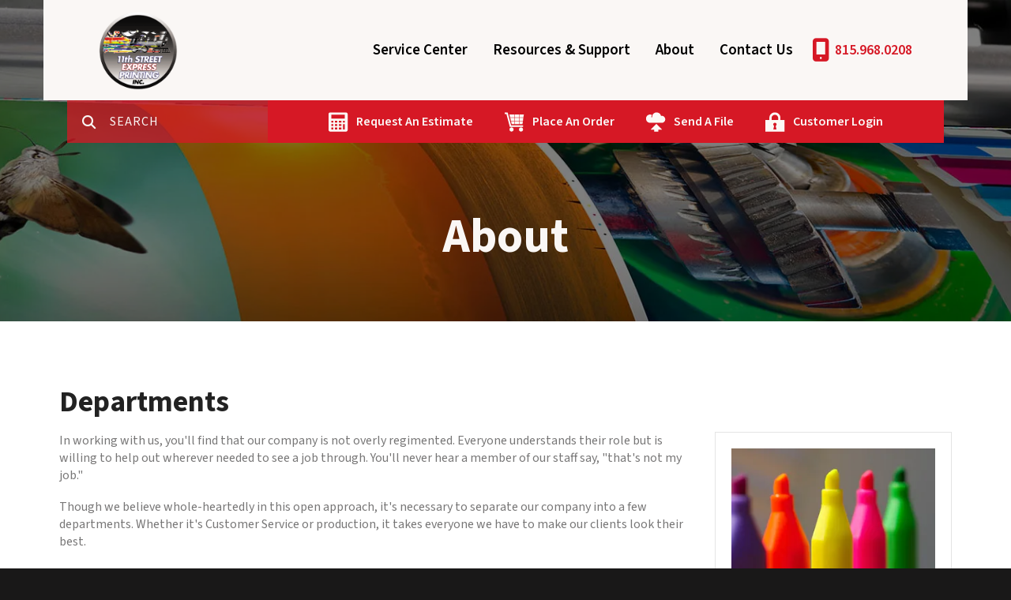

--- FILE ---
content_type: text/html; charset=UTF-8
request_url: https://www.11thstreetexpress.com/companyinfo/departments.html
body_size: 7439
content:
<!DOCTYPE html>

<!--[if lt IE 9]><html lang="en" class="no-js lt-ie10 lt-ie9"><![endif]-->
<!--[if IE 9]><html lang="en" class="no-js is-ie9 lt-ie10"><![endif]-->
<!--[if gt IE 9]><!--><html lang="en" class="no-js"><!--<![endif]-->

<head>
  <title>Departments : About : 11th Street Express Printing</title>
    <link rel="shortcut icon" href="https://cdn.firespring.com/images/e7c05777-bd26-43f2-9cae-9dfed21c3a58"/>


<!-- Meta tags -->
<meta charset="utf-8">
<meta name="viewport" content="width=device-width, initial-scale=1.0">




  <meta name="description" content="List and description of departments">

  <meta property="og:title" content="Departments : About : 11th Street Express Printing">
  <meta property="og:url" content="https://www.11thstreetexpress.com/companyinfo/departments.html">
  <meta property="og:type" content="website">
      <meta property="og:description" content="List and description of departments">
        <meta name="twitter:card" content="summary">
  <meta name="twitter:title" content="Departments : About : 11th Street Express Printing">
      <meta name="twitter:description" content="List and description of departments">
    
  <link rel="stylesheet" href="//cdn.firespring.com/core/v2/css/stylesheet.1769064583.css">

<!-- CSS -->
      <link rel="stylesheet" href="//cdn.firespring.com/designs/pp_luminous/css/design-2248.1769064583.css">
  
<!-- SlickSlider Assets -->
  
<!-- jQuery -->
<script nonce="a385e9e21ee1d20bd73a7a723b7fbe92d3a15a769d4cb46923efb9f3759834c2" type="text/javascript">
  (function (window) {
    if (window.location !== window.top.location) {
      var handler = function () {
        window.top.location = window.location;
        return false;
      };
      window.onclick = handler;
      window.onkeypress = handler;
    }
  })(this);
</script>
  <script nonce="a385e9e21ee1d20bd73a7a723b7fbe92d3a15a769d4cb46923efb9f3759834c2" src="//cdn.firespring.com/core/v2/js/jquery.1769064583.js"></script>

<!-- Clicky Analytics -->
    <script
    nonce="a385e9e21ee1d20bd73a7a723b7fbe92d3a15a769d4cb46923efb9f3759834c2"
    type="text/javascript"
  >
    var firespring = { log: function () { return }, goal: function () { return } }
    var firespring_site_id = Number('123821');
    (function () {
      var s = document.createElement('script')
      s.type = 'text/javascript'
      s.async = true
      s.src = 'https://analytics.firespring.com/js';
      (document.getElementsByTagName('head')[0] || document.getElementsByTagName('body')[0]).appendChild(s)
    })()
  </script>
<!-- End Clicky Analytics --><!-- Google External Accounts -->
<script
  async
  nonce="a385e9e21ee1d20bd73a7a723b7fbe92d3a15a769d4cb46923efb9f3759834c2"
  src="https://www.googletagmanager.com/gtag/js?id=G-NV9DHWKGC1"
></script>
<script nonce="a385e9e21ee1d20bd73a7a723b7fbe92d3a15a769d4cb46923efb9f3759834c2">
  window.dataLayer = window.dataLayer || []

  function gtag () {dataLayer.push(arguments)}

  gtag('js', new Date())
    gtag('config', 'G-NV9DHWKGC1')
  </script>
<!-- End Google External Accounts -->

            
  

</head>

  <body class="internal ">

  
  <a id="skip" class="hidden-visually skip-to-main" href="#main-content">Skip to main content</a>

      <!-- BEGIN .site-container -->
<div class="site-container">

  <!-- BEGIN .site-screen -->
  <div class="site-screen"></div>
  <!-- END .site-screen -->


  <!-- BEGIN .mobile-menu-container -->
  <div class="mobile-menu-container">
    <!-- BEGIN .wrap -->
    <div class="wrap">

      <!-- BEGIN .menu-toggle -->
      <div class="menu-toggle">
        <!-- BEGIN .menu-close -->
        <div class="menu-close">
          <!-- BEGIN .bar -->
          <div class="bar bar-left"></div>
          <div class="bar bar-right"></div>
          <!-- END .bar -->
        </div>
        <!-- END .menu-close -->
      </div>
      <!-- END .menu-toggle -->

            <div class="content-block search-block">
  <div class="search-form search-form--af0e3d0566b4833f170ef6e3d2453a1d" role="search">

  <form class="form--inline form--inline--no-button" novalidate>
    <div class="form-row">
      <div class="form-row__controls">
        <input aria-label="Search our site" type="search" id="search-form__input--af0e3d0566b4833f170ef6e3d2453a1d" autocomplete="off">
      </div>
    </div>
  </form>

  <div id="search-form__results--af0e3d0566b4833f170ef6e3d2453a1d" class="search-form__results"></div>
    <script nonce="a385e9e21ee1d20bd73a7a723b7fbe92d3a15a769d4cb46923efb9f3759834c2" type="text/javascript">
      var ss360Config = window.ss360Config || []
      var config = {
        style: {
          themeColor: '#333333',
          accentColor: "#000000",
          loaderType: 'circle'
        },
        searchBox: {
          selector: "#search-form__input--af0e3d0566b4833f170ef6e3d2453a1d"
        },
        tracking: {
          providers: []
        },
        siteId: "www.11thstreetexpress.com",
        showErrors: false
      }
      if (!window.ss360Config[0]) {
        var stScript = document.createElement('script')
        stScript.type = 'text/javascript'
        stScript.async = true
        stScript.src = 'https://cdn.sitesearch360.com/v13/sitesearch360-v13.min.js'
        var entry = document.getElementsByTagName('script')[0]
        entry.parentNode.insertBefore(stScript, entry)
      }
      ss360Config.push(config)
    </script>
</div>
</div>
      
      
      <!-- BEGIN nav -->
                                  <nav class="nav mobile accordian" aria-label="Secondary">

    
    <ul class="nav__list nav-ul-0 nav">
      
    <li class="nav-level-0 nav__list--parent">
      <a href="https://www.11thstreetexpress.com/servicecenter/">Service Center</a>

      
        <ul class="nav-ul-1">
           
    <li class="nav-level-1">
      <a href="https://www.11thstreetexpress.com/servicecenter/">Introduction</a>

      
    </li>


    <li class="nav-level-1">
      <a href="https://www.11thstreetexpress.com/servicecenter/products_services.html">Products &amp; Services</a>

      
    </li>


    <li class="nav-level-1">
      <a href="https://www.11thstreetexpress.com/servicecenter/estimate.html">Request An Estimate</a>

      
    </li>


    <li class="nav-level-1">
      <a href="https://www.11thstreetexpress.com/servicecenter/order.html">Place A New Order</a>

      
    </li>


    <li class="nav-level-1">
      <a href="https://www.11thstreetexpress.com/servicecenter/send_file.html">Send A File</a>

      
    </li>


    <li class="nav-level-1">
      <a href="https://www.11thstreetexpress.com/servicecenter/view_proof.html">View A Proof</a>

      
    </li>


    <li class="nav-level-1">
      <a href="https://www.11thstreetexpress.com/servicecenter/document_library.html">Document Library</a>

      
    </li>

        </ul>
      
    </li>


    <li class="nav-level-0 nav__list--parent">
      <a href="https://www.11thstreetexpress.com/resources/">Resources &amp; Support</a>

      
        <ul class="nav-ul-1">
           
    <li class="nav-level-1">
      <a href="https://www.11thstreetexpress.com/resources/">Introduction</a>

      
    </li>


    <li class="nav-level-1">
      <a href="https://www.11thstreetexpress.com/resources/faqs.html">Frequently Asked Questions</a>

      
    </li>


    <li class="nav-level-1">
      <a href="https://www.11thstreetexpress.com/resources/glossary.html">Glossary Of Terms</a>

      
    </li>

        </ul>
      
    </li>


    <li class="nav-level-0 nav__list--parent nav__list--here">
      <a href="https://www.11thstreetexpress.com/companyinfo/">About</a>

      
        <ul class="nav-ul-1">
           
    <li class="nav-level-1">
      <a href="https://www.11thstreetexpress.com/companyinfo/">Introduction</a>

      
    </li>


    <li class="nav-level-1">
      <a href="https://www.11thstreetexpress.com/companyinfo/culture.html">Company Culture</a>

      
    </li>


    <li class="nav-level-1">
      <a href="https://www.11thstreetexpress.com/companyinfo/employees.html">Our Staff</a>

      
    </li>


    <li class="nav-level-1 nav__list--here">
      <a href="https://www.11thstreetexpress.com/companyinfo/departments.html">Departments</a>

      
    </li>


    <li class="nav-level-1">
      <a href="https://www.11thstreetexpress.com/companyinfo/employment.html">Employment Opportunities</a>

      
    </li>


    <li class="nav-level-1">
      <a href="https://www.11thstreetexpress.com/companyinfo/locations.html">Locations &amp; Hours</a>

      
    </li>


    <li class="nav-level-1">
      <a href="https://www.11thstreetexpress.com/companyinfo/equipment.html">Equipment</a>

      
    </li>

        </ul>
      
    </li>


    <li class="nav-level-0">
      <a href="https://www.11thstreetexpress.com/contact.html">Contact Us</a>

      
    </li>

    </ul>

    
  </nav>


            <!-- END nav -->

      
    </div>
    <!-- END .wrap -->
  </div>
  <!-- END .mobile-menu-container -->

    <!-- BEGIN .sticky-panel -->
  <div class="sticky-panel">

        <!-- BEGIN .search-toggle -->
    <div class="search-toggle">
      <i class="fa fa-search"></i>
      <div class="content-block search-block">
  <div class="search-form search-form--1e5d709c5f918ca399df973d86bcab31" role="search">

  <form class="form--inline form--inline--no-button" novalidate>
    <div class="form-row">
      <div class="form-row__controls">
        <input aria-label="Search our site" type="search" id="search-form__input--1e5d709c5f918ca399df973d86bcab31" autocomplete="off">
      </div>
    </div>
  </form>

  <div id="search-form__results--1e5d709c5f918ca399df973d86bcab31" class="search-form__results"></div>
    <script nonce="a385e9e21ee1d20bd73a7a723b7fbe92d3a15a769d4cb46923efb9f3759834c2" type="text/javascript">
      var ss360Config = window.ss360Config || []
      var config = {
        style: {
          themeColor: '#333333',
          accentColor: "#000000",
          loaderType: 'circle'
        },
        searchBox: {
          selector: "#search-form__input--1e5d709c5f918ca399df973d86bcab31"
        },
        tracking: {
          providers: []
        },
        siteId: "www.11thstreetexpress.com",
        showErrors: false
      }
      if (!window.ss360Config[0]) {
        var stScript = document.createElement('script')
        stScript.type = 'text/javascript'
        stScript.async = true
        stScript.src = 'https://cdn.sitesearch360.com/v13/sitesearch360-v13.min.js'
        var entry = document.getElementsByTagName('script')[0]
        entry.parentNode.insertBefore(stScript, entry)
      }
      ss360Config.push(config)
    </script>
</div>
</div>
    </div>
    <!-- END .search-toggle -->
    
        <div class="content-block utilities-block">
  <div class="collection collection--list" id="content_35b9e89329cfb2176e6932c47d54cf31">

    

    <ul class="collection__items">

        
                                      <li class="collection-item collection-item--has-image" id="content_35b9e89329cfb2176e6932c47d54cf31_item_9351426">
                                    <div class="collection-item__content clearfix">

                      <div id="content_4cc706319c2028f27b355ac1deda9a4a_image_item_9351426"  class="collection-item-image image" style="max-width: 25px;">
    <a href="https://www.11thstreetexpress.com/servicecenter/estimate.html"     itemprop="url">
    <img
        loading="lazy"
        width="25"
        height="25"
        alt="Request An Estimate"
        src="https://cdn.firespring.com/images/cff98315-d3ed-4b9a-a8d5-caf511fc2663.png"
        srcset="https://cdn.firespring.com/images/cff98315-d3ed-4b9a-a8d5-caf511fc2663.png 25w"
        itemprop="image"
                    >
    </a>

          </div>
          
                      <div class="collection-item-label"><a href="https://www.11thstreetexpress.com/servicecenter/estimate.html"     itemprop="url">Request An Estimate</a></div>
          
          
        </div>
              </li>
                                          <li class="collection-item collection-item--has-image" id="content_35b9e89329cfb2176e6932c47d54cf31_item_9351425">
                                    <div class="collection-item__content clearfix">

                      <div id="content_4cc706319c2028f27b355ac1deda9a4a_image_item_9351425"  class="collection-item-image image" style="max-width: 25px;">
    <a href="https://www.11thstreetexpress.com/servicecenter/order.html"     itemprop="url">
    <img
        loading="lazy"
        width="25"
        height="25"
        alt="Place An Order"
        src="https://cdn.firespring.com/images/2ddd6f39-292c-4f59-a39d-4c017cd266cb.png"
        srcset="https://cdn.firespring.com/images/2ddd6f39-292c-4f59-a39d-4c017cd266cb.png 25w"
        itemprop="image"
                    >
    </a>

          </div>
          
                      <div class="collection-item-label"><a href="https://www.11thstreetexpress.com/servicecenter/order.html"     itemprop="url">Place An Order</a></div>
          
          
        </div>
              </li>
                                          <li class="collection-item collection-item--has-image" id="content_35b9e89329cfb2176e6932c47d54cf31_item_9351424">
                                    <div class="collection-item__content clearfix">

                      <div id="content_4cc706319c2028f27b355ac1deda9a4a_image_item_9351424"  class="collection-item-image image" style="max-width: 25px;">
    <a href="https://www.11thstreetexpress.com/servicecenter/send_file.html"     itemprop="url">
    <img
        loading="lazy"
        width="25"
        height="25"
        alt="Send A File"
        src="https://cdn.firespring.com/images/3d6941ac-e1de-4031-9a29-92fd236f2758.png"
        srcset="https://cdn.firespring.com/images/3d6941ac-e1de-4031-9a29-92fd236f2758.png 25w"
        itemprop="image"
                    >
    </a>

          </div>
          
                      <div class="collection-item-label"><a href="https://www.11thstreetexpress.com/servicecenter/send_file.html"     itemprop="url">Send A File</a></div>
          
          
        </div>
              </li>
                                          <li class="collection-item collection-item--has-image" id="content_35b9e89329cfb2176e6932c47d54cf31_item_9351423">
                                    <div class="collection-item__content clearfix">

                      <div id="content_4cc706319c2028f27b355ac1deda9a4a_image_item_9351423"  class="collection-item-image image" style="max-width: 25px;">
    <a href="https://www.11thstreetexpress.com/customer_portal/login.html"     itemprop="url">
    <img
        loading="lazy"
        width="25"
        height="25"
        alt="Customer Login"
        src="https://cdn.firespring.com/images/280c3fc8-3688-4c55-aaff-84a87fcceefa.png"
        srcset="https://cdn.firespring.com/images/280c3fc8-3688-4c55-aaff-84a87fcceefa.png 25w"
        itemprop="image"
                    >
    </a>

          </div>
          
                      <div class="collection-item-label"><a href="https://www.11thstreetexpress.com/customer_portal/login.html"     itemprop="url">Customer Login</a></div>
          
          
        </div>
              </li>
      
    </ul>

    </div>
</div>
    
  </div>
  <!-- END .sticky-panel -->
  
  <!-- BEGIN header -->
  <header class="header is-hidden">

    <!-- BEGIN .additional-header -->
        <!-- END .additional-header -->

    <!-- BEGIN .top-header -->
    <div class="top-header">
      <!-- BEGIN .wrap -->
      <div class="wrap">

        <!-- BEGIN .menu-toggle -->
        <div class="menu-toggle">
          <!-- BEGIN .menu-open -->
          <div class="menu-open">
            <div class="bar"></div>
            <div class="bar"></div>
            <div class="bar"></div>
          </div>
          <!-- END .menu-open -->
        </div>
        <!-- END .menu-toggle -->

        <!-- BEGIN nav-logo -->
        <div class="nav-logo">
                    <a href="https://www.11thstreetexpress.com/"><img alt="11th Street Express Printing" title="logo" src="https://cdn.firespring.com/images/c5269af1-f35b-4dcc-a1d3-617c6cab41c8.png"></a>
                  </div>
        <!-- END nav-logo -->

                <!-- BEGIN .search-toggle -->
        <div class="search-toggle">
          <!-- BEGIN .search-button -->
          <div class="search-button">
            <div class="search-circle"></div>
            <div class="search-handle"></div>
          </div>
          <!-- END .search-button -->
        </div>
        <!-- END .search-toggle -->
        
        
        <!-- BEGIN nav -->
                                            <nav class="nav dropdown" aria-label="Secondary">

    
    <ul class="nav__list nav-ul-0 nav">
      
    <li class="nav-level-0 nav__list--parent">
      <a href="https://www.11thstreetexpress.com/servicecenter/">Service Center</a>

      
        <ul class="nav-ul-1">
           
    <li class="nav-level-1">
      <a href="https://www.11thstreetexpress.com/servicecenter/">Introduction</a>

      
    </li>


    <li class="nav-level-1">
      <a href="https://www.11thstreetexpress.com/servicecenter/products_services.html">Products &amp; Services</a>

      
    </li>


    <li class="nav-level-1">
      <a href="https://www.11thstreetexpress.com/servicecenter/estimate.html">Request An Estimate</a>

      
    </li>


    <li class="nav-level-1">
      <a href="https://www.11thstreetexpress.com/servicecenter/order.html">Place A New Order</a>

      
    </li>


    <li class="nav-level-1">
      <a href="https://www.11thstreetexpress.com/servicecenter/send_file.html">Send A File</a>

      
    </li>


    <li class="nav-level-1">
      <a href="https://www.11thstreetexpress.com/servicecenter/view_proof.html">View A Proof</a>

      
    </li>


    <li class="nav-level-1">
      <a href="https://www.11thstreetexpress.com/servicecenter/document_library.html">Document Library</a>

      
    </li>

        </ul>
      
    </li>


    <li class="nav-level-0 nav__list--parent">
      <a href="https://www.11thstreetexpress.com/resources/">Resources &amp; Support</a>

      
        <ul class="nav-ul-1">
           
    <li class="nav-level-1">
      <a href="https://www.11thstreetexpress.com/resources/">Introduction</a>

      
    </li>


    <li class="nav-level-1">
      <a href="https://www.11thstreetexpress.com/resources/faqs.html">Frequently Asked Questions</a>

      
    </li>


    <li class="nav-level-1">
      <a href="https://www.11thstreetexpress.com/resources/glossary.html">Glossary Of Terms</a>

      
    </li>

        </ul>
      
    </li>


    <li class="nav-level-0 nav__list--parent nav__list--here">
      <a href="https://www.11thstreetexpress.com/companyinfo/">About</a>

      
        <ul class="nav-ul-1">
           
    <li class="nav-level-1">
      <a href="https://www.11thstreetexpress.com/companyinfo/">Introduction</a>

      
    </li>


    <li class="nav-level-1">
      <a href="https://www.11thstreetexpress.com/companyinfo/culture.html">Company Culture</a>

      
    </li>


    <li class="nav-level-1">
      <a href="https://www.11thstreetexpress.com/companyinfo/employees.html">Our Staff</a>

      
    </li>


    <li class="nav-level-1 nav__list--here">
      <a href="https://www.11thstreetexpress.com/companyinfo/departments.html">Departments</a>

      
    </li>


    <li class="nav-level-1">
      <a href="https://www.11thstreetexpress.com/companyinfo/employment.html">Employment Opportunities</a>

      
    </li>


    <li class="nav-level-1">
      <a href="https://www.11thstreetexpress.com/companyinfo/locations.html">Locations &amp; Hours</a>

      
    </li>


    <li class="nav-level-1">
      <a href="https://www.11thstreetexpress.com/companyinfo/equipment.html">Equipment</a>

      
    </li>

        </ul>
      
    </li>


    <li class="nav-level-0">
      <a href="https://www.11thstreetexpress.com/contact.html">Contact Us</a>

      
    </li>

    </ul>

    
  </nav>


                <!-- END nav -->

        
        <!-- BEGIN .phone-container -->
        <div class="phone-container">
                    <div class="content-block phone-block">
  <div id="content_1cdd419ebe7418ca251555cd39e66fd0" class="locations-hours locations-hours--standard">
          <div class="location location--1" id="content_1cdd419ebe7418ca251555cd39e66fd0_location_2770" itemscope itemtype="https://schema.org/Organization">
        
                  <div class="location__hours">
            <p>8 a.m. - 4 p.m.<br />
Monday - Friday</p>
          </div>
        
                  <div class="location__info grid">
                                                                                                                          <div class="location__phone grid-col grid-col--sm-4 grid-col--xs-6">
                                        <div class="location-phone location-phone--1">
                                                            <span class="label">Phone:</span>
                                                                                        <span class="value" itemprop="telephone" content="8159680208"><a
                                            href="tel:8159680208">815.968.0208</a></span>
                                                    </div>
                                        <div class="location-phone location-phone--2">
                                                            <span class="label">Fax:</span>
                                                                                        <span class="value" itemprop="telephone" content="8159680383"><a
                                            href="tel:8159680383">815.968.0383</a></span>
                                                    </div>
                              </div>
                                  </div>
              </div>
      </div>
</div>
                  </div>
        <!-- END .phone-container -->

      </div>
      <!-- END .wrap -->
    </div>
    <!-- END .top-header -->

        <!-- BEGIN .bottom-header -->

              <div class="bottom-header">
      
      <!-- BEGIN .wrap -->
      <div class="wrap">

                <!-- BEGIN .search-toggle -->
        <div class="search-toggle">
          <i class="fa fa-search"></i>
        </div>
        <!-- END .search-toggle -->
        <div class="content-block search-block">
  <div class="search-form search-form--4e4d6986a844f611cc8d84351e117f6f" role="search">

  <form class="form--inline form--inline--no-button" novalidate>
    <div class="form-row">
      <div class="form-row__controls">
        <input aria-label="Search our site" type="search" id="search-form__input--4e4d6986a844f611cc8d84351e117f6f" autocomplete="off">
      </div>
    </div>
  </form>

  <div id="search-form__results--4e4d6986a844f611cc8d84351e117f6f" class="search-form__results"></div>
    <script nonce="a385e9e21ee1d20bd73a7a723b7fbe92d3a15a769d4cb46923efb9f3759834c2" type="text/javascript">
      var ss360Config = window.ss360Config || []
      var config = {
        style: {
          themeColor: '#333333',
          accentColor: "#000000",
          loaderType: 'circle'
        },
        searchBox: {
          selector: "#search-form__input--4e4d6986a844f611cc8d84351e117f6f"
        },
        tracking: {
          providers: []
        },
        siteId: "www.11thstreetexpress.com",
        showErrors: false
      }
      if (!window.ss360Config[0]) {
        var stScript = document.createElement('script')
        stScript.type = 'text/javascript'
        stScript.async = true
        stScript.src = 'https://cdn.sitesearch360.com/v13/sitesearch360-v13.min.js'
        var entry = document.getElementsByTagName('script')[0]
        entry.parentNode.insertBefore(stScript, entry)
      }
      ss360Config.push(config)
    </script>
</div>
</div>
        
                <div class="content-block utilities-block">
  <div class="collection collection--list" id="content_35b9e89329cfb2176e6932c47d54cf31">

    

    <ul class="collection__items">

        
                                      <li class="collection-item collection-item--has-image" id="content_35b9e89329cfb2176e6932c47d54cf31_item_9351426">
                                    <div class="collection-item__content clearfix">

                      <div id="content_4cc706319c2028f27b355ac1deda9a4a_image_item_9351426"  class="collection-item-image image" style="max-width: 25px;">
    <a href="https://www.11thstreetexpress.com/servicecenter/estimate.html"     itemprop="url">
    <img
        loading="lazy"
        width="25"
        height="25"
        alt="Request An Estimate"
        src="https://cdn.firespring.com/images/cff98315-d3ed-4b9a-a8d5-caf511fc2663.png"
        srcset="https://cdn.firespring.com/images/cff98315-d3ed-4b9a-a8d5-caf511fc2663.png 25w"
        itemprop="image"
                    >
    </a>

          </div>
          
                      <div class="collection-item-label"><a href="https://www.11thstreetexpress.com/servicecenter/estimate.html"     itemprop="url">Request An Estimate</a></div>
          
          
        </div>
              </li>
                                          <li class="collection-item collection-item--has-image" id="content_35b9e89329cfb2176e6932c47d54cf31_item_9351425">
                                    <div class="collection-item__content clearfix">

                      <div id="content_4cc706319c2028f27b355ac1deda9a4a_image_item_9351425"  class="collection-item-image image" style="max-width: 25px;">
    <a href="https://www.11thstreetexpress.com/servicecenter/order.html"     itemprop="url">
    <img
        loading="lazy"
        width="25"
        height="25"
        alt="Place An Order"
        src="https://cdn.firespring.com/images/2ddd6f39-292c-4f59-a39d-4c017cd266cb.png"
        srcset="https://cdn.firespring.com/images/2ddd6f39-292c-4f59-a39d-4c017cd266cb.png 25w"
        itemprop="image"
                    >
    </a>

          </div>
          
                      <div class="collection-item-label"><a href="https://www.11thstreetexpress.com/servicecenter/order.html"     itemprop="url">Place An Order</a></div>
          
          
        </div>
              </li>
                                          <li class="collection-item collection-item--has-image" id="content_35b9e89329cfb2176e6932c47d54cf31_item_9351424">
                                    <div class="collection-item__content clearfix">

                      <div id="content_4cc706319c2028f27b355ac1deda9a4a_image_item_9351424"  class="collection-item-image image" style="max-width: 25px;">
    <a href="https://www.11thstreetexpress.com/servicecenter/send_file.html"     itemprop="url">
    <img
        loading="lazy"
        width="25"
        height="25"
        alt="Send A File"
        src="https://cdn.firespring.com/images/3d6941ac-e1de-4031-9a29-92fd236f2758.png"
        srcset="https://cdn.firespring.com/images/3d6941ac-e1de-4031-9a29-92fd236f2758.png 25w"
        itemprop="image"
                    >
    </a>

          </div>
          
                      <div class="collection-item-label"><a href="https://www.11thstreetexpress.com/servicecenter/send_file.html"     itemprop="url">Send A File</a></div>
          
          
        </div>
              </li>
                                          <li class="collection-item collection-item--has-image" id="content_35b9e89329cfb2176e6932c47d54cf31_item_9351423">
                                    <div class="collection-item__content clearfix">

                      <div id="content_4cc706319c2028f27b355ac1deda9a4a_image_item_9351423"  class="collection-item-image image" style="max-width: 25px;">
    <a href="https://www.11thstreetexpress.com/customer_portal/login.html"     itemprop="url">
    <img
        loading="lazy"
        width="25"
        height="25"
        alt="Customer Login"
        src="https://cdn.firespring.com/images/280c3fc8-3688-4c55-aaff-84a87fcceefa.png"
        srcset="https://cdn.firespring.com/images/280c3fc8-3688-4c55-aaff-84a87fcceefa.png 25w"
        itemprop="image"
                    >
    </a>

          </div>
          
                      <div class="collection-item-label"><a href="https://www.11thstreetexpress.com/customer_portal/login.html"     itemprop="url">Customer Login</a></div>
          
          
        </div>
              </li>
      
    </ul>

    </div>
</div>
        
      </div>
      <!-- END .wrap -->
    </div>
    <!-- END .bottom-header -->
    
  </header>
  <!-- END header -->
  
  
<!-- BEGIN .masthead-container -->
<div class="masthead-container has-bg">
  <!-- BEGIN .wrap -->
  <div class="wrap">

        <h1>About</h1>
    
          <div class="content-block masthead-block">
  <div id="content_cb51a8e74d2aef2ec1a5dbe9f2ce7b12"  class="image" style="max-width: 1600px;">
    
    <img
        loading="lazy"
        width="1600"
        height="425"
        alt=""
        src="https://cdn.firespring.com/images/a3cec441-acc9-41d0-a553-fdf3e51e8d0e.jpg"
        srcset="https://cdn.firespring.com/images/20aa2616-8239-42c4-8bbd-f1eef7885c75.jpg 600w, https://cdn.firespring.com/images/78d35987-3b76-4103-b789-50d28a6d3bba.jpg 1200w, https://cdn.firespring.com/images/a3cec441-acc9-41d0-a553-fdf3e51e8d0e.jpg 1600w"
        itemprop="image"
                    >
    

          </div>
</div>
    
  </div>
  <!-- END .wrap -->
</div>
<!-- END .masthead-container -->

<main>

    <!-- BEGIN .primary-container -->
  <div class="primary-container" id="main-content" data-search-indexed="true">
    <!-- BEGIN .wrap -->
    <div class="wrap">
      <h2>Departments</h2>    <div id="content_462777e657ed53bf891a1731b707e545"  class="image sb-float-right" style="max-width: 300px;">
    
    <img
        loading="lazy"
        width="300"
        height="199"
        alt="Departments"
        src="https://cdn.firespring.com/images/4c597bf4-45ee-4414-b4df-03b97a82c33f.jpg"
        srcset="https://cdn.firespring.com/images/4c597bf4-45ee-4414-b4df-03b97a82c33f.jpg 300w"
        itemprop="image"
                    >
    

          </div>
<p>In working with us, you&#39;ll find that our company is not overly regimented. Everyone understands their role but is willing to help out wherever needed to see a job through. You&#39;ll never hear a member of our staff say, "that&#39;s not my job."</p>

<p>Though we believe whole-heartedly in this open approach, it&#39;s necessary to separate our company into a few departments. Whether it&#39;s Customer Service or production, it takes everyone we have to make our clients look their best.</p>
      <div class="clearfix"></div>
    </div>
    <!-- END .wrap -->
  </div>
  <!-- END .primary-container -->
  
</main><!-- end main -->




      <!-- BEGIN footer -->
<footer class="container-dark">

  <!-- BEGIN .additional-footer -->
    <!-- END .additional-footer -->

  <!-- BEGIN .top-footer -->
  <div class="top-footer">
    <!-- BEGIN .wrap -->
    <div class="wrap">

      <!-- BEGIN .col -->
      <div class="col">
                  <div class="content-block column-1-headline-block">
  <h4>Contact</h4>
</div>
        
        <div class="locations-hours locations-hours--variable">

  <div class="location location--1" itemscope itemtype="https://schema.org/Organization">

              
    <div class="location__info">

              
          <div class="location__address" itemprop="address" itemscope itemtype="https://schema.org/PostalAddress">

                          
                <div class="location-address location-address--1" itemprop="streetAddress">
                  2135 11th Street
                </div>

                                        
                <div class="location-address location-address--2" itemprop="streetAddress">
                  Rockford, IL 61104
                </div>

                          
          </div>

              
              
          <div class="location__phone">

                          
                <div class="location-phone location-phone--1">
                                      <span class="label">Phone:</span>
                                    <span class="value" itemprop="telephone" content="8159680208"><a
                        href="tel:8159680208">815.968.0208</a></span>
                </div>

                                        
                <div class="location-phone location-phone--2">
                                      <span class="label">Fax:</span>
                                    <span class="value" itemprop="telephone" content="8159680383"><a
                        href="tel:8159680383">815.968.0383</a></span>
                </div>

                          
          </div>

              
              
          <div class="location__links">
            <div class="location-links-email">
                                              <span class="value"><a href="https://www.11thstreetexpress.com/contact.html">Contact Us</a></span>
                          </div>
          </div>

              
              
          <div class="location__hours">
            <p>8 a.m. - 4 p.m.<br />
Monday - Friday</p>
          </div>

              
    </div>
  </div>


</div>
                  <div class="content-block sitemap-block">
  <div class="collection collection--list" id="content_ef5eb76d1bd397c840a9ebf2f3571605">

    

    <ul class="collection__items">

        
                        <li class="collection-item" id="content_ef5eb76d1bd397c840a9ebf2f3571605_item_9351417">
                                    <div class="collection-item__content">

          
                      <div class="collection-item-label"><a href="https://www.11thstreetexpress.com/search.html"     itemprop="url">Site Map</a></div>
          
          
        </div>
              </li>
      
    </ul>

    </div>
</div><div class="content-block social-media-block">
  <div class="collection collection--list" id="content_b9076fa27dbcabb8047ce2fab12bcd94">

    

    <ul class="collection__items">

        
                                      <li class="collection-item collection-item--has-image" id="content_b9076fa27dbcabb8047ce2fab12bcd94_item_9351418">
                                    <div class="collection-item__content clearfix">

                      <div id="content_4cc706319c2028f27b355ac1deda9a4a_image_item_9351418"  class="collection-item-image image" style="max-width: 31px;">
    <a href="https://www.facebook.com/11thStreetExpressPrinting/" target="_blank" rel="noopener noreferrer "    itemprop="url">
    <img
        loading="lazy"
        width="31"
        height="30"
        alt="Facebook"
        src="https://cdn.firespring.com/images/ab33b609-82b6-4af3-a718-080baddfe6ef.png"
        srcset="https://cdn.firespring.com/images/ab33b609-82b6-4af3-a718-080baddfe6ef.png 31w"
        itemprop="image"
                    >
    </a>

          </div>
          
                      <div class="collection-item-label"><a href="https://www.facebook.com/11thStreetExpressPrinting/" target="_blank" rel="noopener noreferrer "    itemprop="url">Facebook</a></div>
          
          
        </div>
              </li>
                                          <li class="collection-item collection-item--has-image" id="content_b9076fa27dbcabb8047ce2fab12bcd94_item_9351419">
                                    <div class="collection-item__content clearfix">

                      <div id="content_4cc706319c2028f27b355ac1deda9a4a_image_item_9351419"  class="collection-item-image image" style="max-width: 31px;">
    <a href="https://www.linkedin.com/company/11th-street-express-printing" target="_blank" rel="noopener noreferrer "    itemprop="url">
    <img
        loading="lazy"
        width="31"
        height="30"
        alt="LinkedIn"
        src="https://cdn.firespring.com/images/991d4d4c-2f16-4286-afa8-be74eb84ea17.png"
        srcset="https://cdn.firespring.com/images/991d4d4c-2f16-4286-afa8-be74eb84ea17.png 31w"
        itemprop="image"
                    >
    </a>

          </div>
          
                      <div class="collection-item-label"><a href="https://www.linkedin.com/company/11th-street-express-printing" target="_blank" rel="noopener noreferrer "    itemprop="url">LinkedIn</a></div>
          
          
        </div>
              </li>
      
    </ul>

    </div>
</div><div class="content-block button-block">
  <div class="collection collection--list" id="content_af264f7177c883bc36cb6aae985e8840">

    

    <ul class="collection__items">

        
                        <li class="collection-item" id="content_af264f7177c883bc36cb6aae985e8840_item_10635979">
                                    <div class="collection-item__content">

          
                      <div class="collection-item-label"><a href="https://www.11thstreetexpress.com/contact.html"     itemprop="url">Contact</a></div>
          
          
        </div>
              </li>
      
    </ul>

    </div>
</div>
                <div class="clearfix"></div>
      </div>
      <!-- END .col -->

              <!-- BEGIN .col -->
        <div class="col">
          <div class="content-block footer-links-block">
  <h4>Explore</h4>

        <div class="collection collection--list" id="content_b9d1c3bffe55c9fb7ea4e78a8d65719e">

    

    <ul class="collection__items">

        
                        <li class="collection-item" id="content_b9d1c3bffe55c9fb7ea4e78a8d65719e_item_14197219">
                                    <div class="collection-item__content">

          
                      <div class="collection-item-label"><a href="https://www.11thstreetexpress.com/servicecenter/index.html"     itemprop="url">Service Center</a></div>
          
          
        </div>
              </li>
                            <li class="collection-item" id="content_b9d1c3bffe55c9fb7ea4e78a8d65719e_item_14197220">
                                    <div class="collection-item__content">

          
                      <div class="collection-item-label"><a href="https://www.11thstreetexpress.com/resources/index.html"     itemprop="url">Resources &amp; Support</a></div>
          
          
        </div>
              </li>
                            <li class="collection-item" id="content_b9d1c3bffe55c9fb7ea4e78a8d65719e_item_14197221">
                                    <div class="collection-item__content">

          
                      <div class="collection-item-label"><a href="https://www.11thstreetexpress.com/companyinfo/index.html"     itemprop="url">About Us</a></div>
          
          
        </div>
              </li>
      
    </ul>

    </div>
</div>
          <div class="clearfix"></div>
        </div>
        <!-- END .col -->
      
      
    </div>
    <!-- END .wrap -->
  </div>
  <!-- END .top-footer -->

  <!-- BEGIN .bottom-footer -->
  <div class="bottom-footer">
    <!-- BEGIN .wrap -->
    <div class="wrap">

      <!-- BEGIN .copy-container -->
      <div class="copy-container">
        &copy;
        11th Street Express Printing
        -
        2026
      </div>
      <!-- END .copy-container -->

        
              <div class="content-block powered-by-block">
  <p>Powered by <a href="http://printerpresence.com/poweredby" target="_blank" rel="noopener noreferrer">PrinterPresence</a></p>
</div>
      
    </div>
    <!-- END .wrap -->
  </div>
  <!-- END .bottom-footer -->

</footer>
<!-- END footer -->

</div>
<!-- END .site-container -->
  

  



  <script nonce="a385e9e21ee1d20bd73a7a723b7fbe92d3a15a769d4cb46923efb9f3759834c2" src="//cdn.firespring.com/core/v2/js/footer_scripts.1769064583.js"></script>

<script nonce="a385e9e21ee1d20bd73a7a723b7fbe92d3a15a769d4cb46923efb9f3759834c2">
  (function(h,o,u,n,d) {
    h=h[d]=h[d]||{q:[],onReady:function(c){h.q.push(c)}}
    d=o.createElement(u);d.async=1;d.src=n
    n=o.getElementsByTagName(u)[0];n.parentNode.insertBefore(d,n)
  })(window,document,'script','https://www.datadoghq-browser-agent.com/us1/v6/datadog-rum.js','DD_RUM')

  // regex patterns to identify known bot instances:
  let botPattern = "(googlebot\/|bot|Googlebot-Mobile|Googlebot-Image|Google favicon|Mediapartners-Google|bingbot|slurp|java|wget|curl|Commons-HttpClient|Python-urllib|libwww|httpunit|nutch|phpcrawl|msnbot|jyxobot|FAST-WebCrawler|FAST Enterprise Crawler|biglotron|teoma|convera|seekbot|gigablast|exabot|ngbot|ia_archiver|GingerCrawler|webmon |httrack|webcrawler|grub.org|UsineNouvelleCrawler|antibot|netresearchserver|speedy|fluffy|bibnum.bnf|findlink|msrbot|panscient|yacybot|AISearchBot|IOI|ips-agent|tagoobot|MJ12bot|dotbot|woriobot|yanga|buzzbot|mlbot|yandexbot|purebot|Linguee Bot|Voyager|CyberPatrol|voilabot|baiduspider|citeseerxbot|spbot|twengabot|postrank|turnitinbot|scribdbot|page2rss|sitebot|linkdex|Adidxbot|blekkobot|ezooms|dotbot|Mail.RU_Bot|discobot|heritrix|findthatfile|europarchive.org|NerdByNature.Bot|sistrix crawler|ahrefsbot|Aboundex|domaincrawler|wbsearchbot|summify|ccbot|edisterbot|seznambot|ec2linkfinder|gslfbot|aihitbot|intelium_bot|facebookexternalhit|yeti|RetrevoPageAnalyzer|lb-spider|sogou|lssbot|careerbot|wotbox|wocbot|ichiro|DuckDuckBot|lssrocketcrawler|drupact|webcompanycrawler|acoonbot|openindexspider|gnam gnam spider|web-archive-net.com.bot|backlinkcrawler|coccoc|integromedb|content crawler spider|toplistbot|seokicks-robot|it2media-domain-crawler|ip-web-crawler.com|siteexplorer.info|elisabot|proximic|changedetection|blexbot|arabot|WeSEE:Search|niki-bot|CrystalSemanticsBot|rogerbot|360Spider|psbot|InterfaxScanBot|Lipperhey SEO Service|CC Metadata Scaper|g00g1e.net|GrapeshotCrawler|urlappendbot|brainobot|fr-crawler|binlar|SimpleCrawler|Livelapbot|Twitterbot|cXensebot|smtbot|bnf.fr_bot|A6-Indexer|ADmantX|Facebot|Twitterbot|OrangeBot|memorybot|AdvBot|MegaIndex|SemanticScholarBot|ltx71|nerdybot|xovibot|BUbiNG|Qwantify|archive.org_bot|Applebot|TweetmemeBot|crawler4j|findxbot|SemrushBot|yoozBot|lipperhey|y!j-asr|Domain Re-Animator Bot|AddThis)";

  let regex = new RegExp(botPattern, 'i');

  // define var conditionalSampleRate as 0 if the userAgent matches a pattern in botPatterns
  // otherwise, define conditionalSampleRate as 100
  let conditionalSampleRate = regex.test(navigator.userAgent) ? 0 : 10;
  window.DD_RUM.onReady(function() {
    window.DD_RUM.init({
      applicationId: 'a1c5469d-ab6f-4740-b889-5955b6c24e72',
      clientToken: 'pub9ae25d27d775da672cae8a79ec522337',
      site: 'datadoghq.com',
      service: 'fdp',
      env: 'production',
      sessionSampleRate: conditionalSampleRate,
      sessionReplaySampleRate: 0,
      defaultPrivacyLevel: 'mask',
      trackUserInteractions: true,
      trackResources: true,
      trackLongTasks: 1,
      traceContextInjection: 'sampled'
    });
  });
</script>

  <script nonce="a385e9e21ee1d20bd73a7a723b7fbe92d3a15a769d4cb46923efb9f3759834c2" src="https://cdn.firespring.com/core/v2/js/fireSlider/velocity.min.js"></script>
  <script nonce="a385e9e21ee1d20bd73a7a723b7fbe92d3a15a769d4cb46923efb9f3759834c2" src="https://cdn.firespring.com/core/v2/js/fireSlider/jquery.fireSlider.velocity.js"></script>
        <script type="application/javascript" nonce="a385e9e21ee1d20bd73a7a723b7fbe92d3a15a769d4cb46923efb9f3759834c2">
      $(document).ready(() => {
        var noneEffect = function(element, options) {
          element.velocity({translateX: [(options.nextPos + '%'), (options.currPos + '%')]}, {duration: 0, queue: options.effect, easing: [0]});
        }
        fireSlider.prototype.Effects.register('none', noneEffect);
      })
    </script>
  

  <noscript><p><img
        alt="Firespring Analytics"
        width="1"
        height="1"
        src="https://analytics.firespring.com//123821.gif"
      /></p></noscript>
            <script nonce="a385e9e21ee1d20bd73a7a723b7fbe92d3a15a769d4cb46923efb9f3759834c2" src="//cdn.firespring.com/designs/pp_luminous/js/8247b22743a1ed8d863be45f83512742ead5361f.1769064583.js" type="text/javascript"></script>
        </body>


</html>